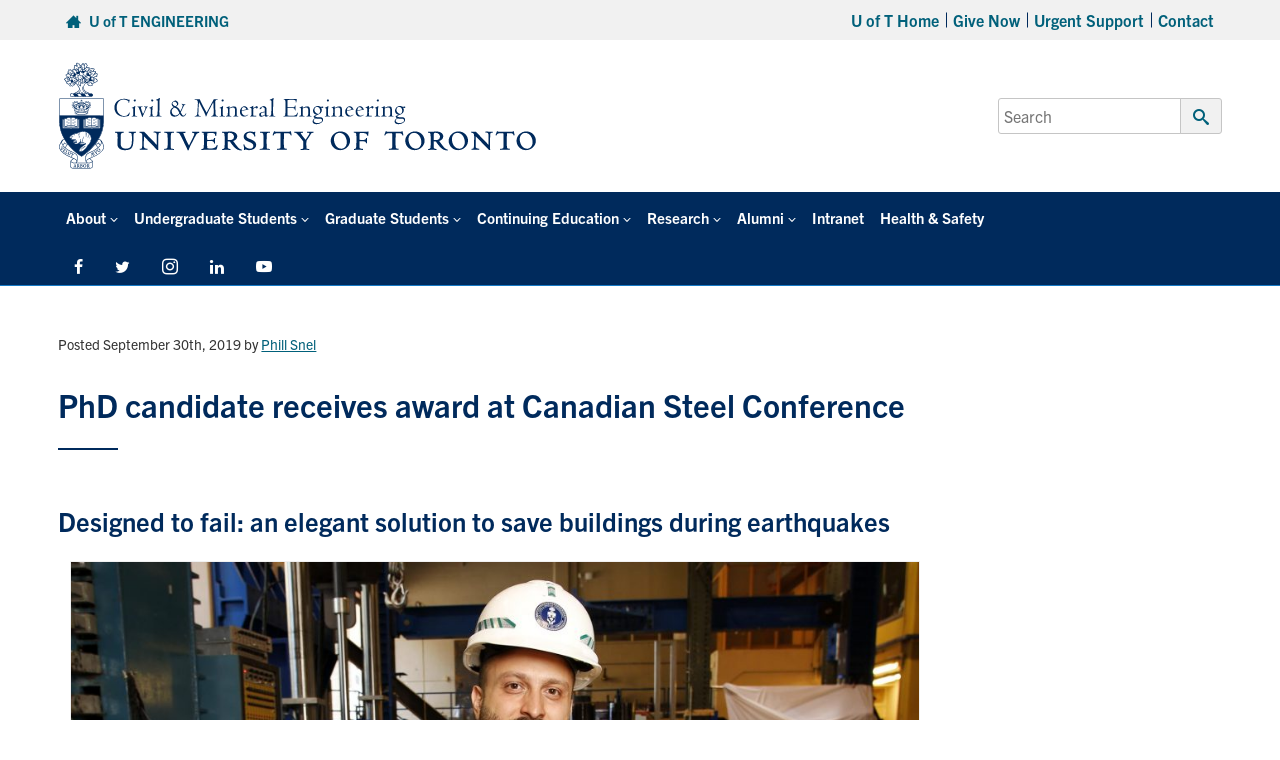

--- FILE ---
content_type: text/html; charset=UTF-8
request_url: https://civmin.utoronto.ca/phd-candidate-to-receive-award-october-1-at-montreal-ceremony/
body_size: 73472
content:
<!DOCTYPE html>
<html lang="en-US">

<head>

	<meta charset="UTF-8">
	<meta name="viewport" content="width=device-width, initial-scale=1">
	<link rel="profile" href="https://gmpg.org/xfn/11">
	<link rel="pingback" href="https://civmin.utoronto.ca/xmlrpc.php">

		<meta name="description" content="Designed to fail: an elegant solution to save buildings during earthquakes Pedram Mortazavi, a CivE PhD candidate in structural engineering under the supervision of Professors Constantin Christopoulos and Oh-Sung Kwon, ">
	<meta property="og:url" content="https://civmin.utoronto.ca/phd-candidate-to-receive-award-october-1-at-montreal-ceremony/"/>
	<meta property="og:site_name" content="Department of Civil &amp; Mineral Engineering" />
	<meta property="og:image" content="https://civmin.utoronto.ca/wp-content/uploads/2019/09/K8A1834A_Pedram1_m.jpg" />
	<meta property="og:description" content="Designed to fail: an elegant solution to save buildings during earthquakes Pedram Mortazavi, a CivE PhD candidate in structural engineering under the supervision of Professors Constantin Christopoulos and Oh-Sung Kwon, " />
	<meta property="og:title" content="PhD candidate receives award at Canadian Steel Conference" />
	<!-- Twitter -->
	<meta name="twitter:card" content="summary_large_image" />
	<meta name="twitter:domain" content="https://civmin.utoronto.ca" />
	<meta name="twitter:title" content="Department of Civil &amp; Mineral Engineering" />
	<meta name="twitter:description" content="Designed to fail: an elegant solution to save buildings during earthquakes Pedram Mortazavi, a CivE PhD candidate in structural engineering under the supervision of Professors Constantin Christopoulos and Oh-Sung Kwon, " />
								<link rel="icon" type="image/x-icon" sizes="16x16" href="https://civmin.utoronto.ca/wp-content/themes/fase-theme-2023-master/favicon.ico">
	
	<title>PhD candidate receives award at Canadian Steel Conference &#8211; Department of Civil &amp; Mineral Engineering</title>
<meta name='robots' content='max-image-preview:large' />
<link rel='dns-prefetch' href='//fonts.googleapis.com' />
<link rel='dns-prefetch' href='//use.typekit.net' />
<link rel="alternate" title="oEmbed (JSON)" type="application/json+oembed" href="https://civmin.utoronto.ca/wp-json/oembed/1.0/embed?url=https%3A%2F%2Fcivmin.utoronto.ca%2Fphd-candidate-to-receive-award-october-1-at-montreal-ceremony%2F" />
<link rel="alternate" title="oEmbed (XML)" type="text/xml+oembed" href="https://civmin.utoronto.ca/wp-json/oembed/1.0/embed?url=https%3A%2F%2Fcivmin.utoronto.ca%2Fphd-candidate-to-receive-award-october-1-at-montreal-ceremony%2F&#038;format=xml" />
		<!-- This site uses the Google Analytics by MonsterInsights plugin v9.11.1 - Using Analytics tracking - https://www.monsterinsights.com/ -->
							<script src="//www.googletagmanager.com/gtag/js?id=G-2E9NND0N6Y"  data-cfasync="false" data-wpfc-render="false" type="text/javascript" async></script>
			<script data-cfasync="false" data-wpfc-render="false" type="text/javascript">
				var mi_version = '9.11.1';
				var mi_track_user = true;
				var mi_no_track_reason = '';
								var MonsterInsightsDefaultLocations = {"page_location":"https:\/\/civmin.utoronto.ca\/phd-candidate-to-receive-award-october-1-at-montreal-ceremony\/"};
								if ( typeof MonsterInsightsPrivacyGuardFilter === 'function' ) {
					var MonsterInsightsLocations = (typeof MonsterInsightsExcludeQuery === 'object') ? MonsterInsightsPrivacyGuardFilter( MonsterInsightsExcludeQuery ) : MonsterInsightsPrivacyGuardFilter( MonsterInsightsDefaultLocations );
				} else {
					var MonsterInsightsLocations = (typeof MonsterInsightsExcludeQuery === 'object') ? MonsterInsightsExcludeQuery : MonsterInsightsDefaultLocations;
				}

								var disableStrs = [
										'ga-disable-G-2E9NND0N6Y',
									];

				/* Function to detect opted out users */
				function __gtagTrackerIsOptedOut() {
					for (var index = 0; index < disableStrs.length; index++) {
						if (document.cookie.indexOf(disableStrs[index] + '=true') > -1) {
							return true;
						}
					}

					return false;
				}

				/* Disable tracking if the opt-out cookie exists. */
				if (__gtagTrackerIsOptedOut()) {
					for (var index = 0; index < disableStrs.length; index++) {
						window[disableStrs[index]] = true;
					}
				}

				/* Opt-out function */
				function __gtagTrackerOptout() {
					for (var index = 0; index < disableStrs.length; index++) {
						document.cookie = disableStrs[index] + '=true; expires=Thu, 31 Dec 2099 23:59:59 UTC; path=/';
						window[disableStrs[index]] = true;
					}
				}

				if ('undefined' === typeof gaOptout) {
					function gaOptout() {
						__gtagTrackerOptout();
					}
				}
								window.dataLayer = window.dataLayer || [];

				window.MonsterInsightsDualTracker = {
					helpers: {},
					trackers: {},
				};
				if (mi_track_user) {
					function __gtagDataLayer() {
						dataLayer.push(arguments);
					}

					function __gtagTracker(type, name, parameters) {
						if (!parameters) {
							parameters = {};
						}

						if (parameters.send_to) {
							__gtagDataLayer.apply(null, arguments);
							return;
						}

						if (type === 'event') {
														parameters.send_to = monsterinsights_frontend.v4_id;
							var hookName = name;
							if (typeof parameters['event_category'] !== 'undefined') {
								hookName = parameters['event_category'] + ':' + name;
							}

							if (typeof MonsterInsightsDualTracker.trackers[hookName] !== 'undefined') {
								MonsterInsightsDualTracker.trackers[hookName](parameters);
							} else {
								__gtagDataLayer('event', name, parameters);
							}
							
						} else {
							__gtagDataLayer.apply(null, arguments);
						}
					}

					__gtagTracker('js', new Date());
					__gtagTracker('set', {
						'developer_id.dZGIzZG': true,
											});
					if ( MonsterInsightsLocations.page_location ) {
						__gtagTracker('set', MonsterInsightsLocations);
					}
										__gtagTracker('config', 'G-2E9NND0N6Y', {"forceSSL":"true"} );
										window.gtag = __gtagTracker;										(function () {
						/* https://developers.google.com/analytics/devguides/collection/analyticsjs/ */
						/* ga and __gaTracker compatibility shim. */
						var noopfn = function () {
							return null;
						};
						var newtracker = function () {
							return new Tracker();
						};
						var Tracker = function () {
							return null;
						};
						var p = Tracker.prototype;
						p.get = noopfn;
						p.set = noopfn;
						p.send = function () {
							var args = Array.prototype.slice.call(arguments);
							args.unshift('send');
							__gaTracker.apply(null, args);
						};
						var __gaTracker = function () {
							var len = arguments.length;
							if (len === 0) {
								return;
							}
							var f = arguments[len - 1];
							if (typeof f !== 'object' || f === null || typeof f.hitCallback !== 'function') {
								if ('send' === arguments[0]) {
									var hitConverted, hitObject = false, action;
									if ('event' === arguments[1]) {
										if ('undefined' !== typeof arguments[3]) {
											hitObject = {
												'eventAction': arguments[3],
												'eventCategory': arguments[2],
												'eventLabel': arguments[4],
												'value': arguments[5] ? arguments[5] : 1,
											}
										}
									}
									if ('pageview' === arguments[1]) {
										if ('undefined' !== typeof arguments[2]) {
											hitObject = {
												'eventAction': 'page_view',
												'page_path': arguments[2],
											}
										}
									}
									if (typeof arguments[2] === 'object') {
										hitObject = arguments[2];
									}
									if (typeof arguments[5] === 'object') {
										Object.assign(hitObject, arguments[5]);
									}
									if ('undefined' !== typeof arguments[1].hitType) {
										hitObject = arguments[1];
										if ('pageview' === hitObject.hitType) {
											hitObject.eventAction = 'page_view';
										}
									}
									if (hitObject) {
										action = 'timing' === arguments[1].hitType ? 'timing_complete' : hitObject.eventAction;
										hitConverted = mapArgs(hitObject);
										__gtagTracker('event', action, hitConverted);
									}
								}
								return;
							}

							function mapArgs(args) {
								var arg, hit = {};
								var gaMap = {
									'eventCategory': 'event_category',
									'eventAction': 'event_action',
									'eventLabel': 'event_label',
									'eventValue': 'event_value',
									'nonInteraction': 'non_interaction',
									'timingCategory': 'event_category',
									'timingVar': 'name',
									'timingValue': 'value',
									'timingLabel': 'event_label',
									'page': 'page_path',
									'location': 'page_location',
									'title': 'page_title',
									'referrer' : 'page_referrer',
								};
								for (arg in args) {
																		if (!(!args.hasOwnProperty(arg) || !gaMap.hasOwnProperty(arg))) {
										hit[gaMap[arg]] = args[arg];
									} else {
										hit[arg] = args[arg];
									}
								}
								return hit;
							}

							try {
								f.hitCallback();
							} catch (ex) {
							}
						};
						__gaTracker.create = newtracker;
						__gaTracker.getByName = newtracker;
						__gaTracker.getAll = function () {
							return [];
						};
						__gaTracker.remove = noopfn;
						__gaTracker.loaded = true;
						window['__gaTracker'] = __gaTracker;
					})();
									} else {
										console.log("");
					(function () {
						function __gtagTracker() {
							return null;
						}

						window['__gtagTracker'] = __gtagTracker;
						window['gtag'] = __gtagTracker;
					})();
									}
			</script>
							<!-- / Google Analytics by MonsterInsights -->
		<style id='wp-img-auto-sizes-contain-inline-css' type='text/css'>
img:is([sizes=auto i],[sizes^="auto," i]){contain-intrinsic-size:3000px 1500px}
/*# sourceURL=wp-img-auto-sizes-contain-inline-css */
</style>
<style id='wp-emoji-styles-inline-css' type='text/css'>

	img.wp-smiley, img.emoji {
		display: inline !important;
		border: none !important;
		box-shadow: none !important;
		height: 1em !important;
		width: 1em !important;
		margin: 0 0.07em !important;
		vertical-align: -0.1em !important;
		background: none !important;
		padding: 0 !important;
	}
/*# sourceURL=wp-emoji-styles-inline-css */
</style>
<link rel='stylesheet' id='awsm-team-css-css' href='https://civmin.utoronto.ca/wp-content/plugins/awsm-team-pro/css/team.min.css?ver=1.10.2' type='text/css' media='all' />
<link rel='stylesheet' id='main-css' href='https://civmin.utoronto.ca/wp-content/themes/fase-theme-2023-master/dist/css/index.min.css?ver=1.0.3' type='text/css' media='all' />
<link rel='stylesheet' id='general-css' href='https://civmin.utoronto.ca/wp-content/themes/fase-theme-2023-master/dist/css/general.min.css?ver=1.0.3' type='text/css' media='all' />
<link rel='stylesheet' id='fontawesome-css' href='https://civmin.utoronto.ca/wp-content/themes/fase-theme-2023-master/dist/css/fontawesome.min.css?ver=1.0.3' type='text/css' media='none' onload='if(media!="all")media="all"' />
<link rel='stylesheet' id='fonts-css' href='https://fonts.googleapis.com/css?family=Open+Sans%3A400%2C600%2C700&#038;ver=1.1' type='text/css' media='all' />
<link rel='stylesheet' id='typekit-css' href='https://use.typekit.net/egq6ygb.css?ver=1.0' type='text/css' media='all' />
<link rel='stylesheet' id='tablepress-default-css' href='https://civmin.utoronto.ca/wp-content/tablepress-combined.min.css?ver=143' type='text/css' media='all' />
<link rel='stylesheet' id='pp-animate-css' href='https://civmin.utoronto.ca/wp-content/plugins/bbpowerpack/assets/css/animate.min.css?ver=3.5.1' type='text/css' media='all' />
<script type="text/javascript" id="jquery-core-js-extra">
/* <![CDATA[ */
var SDT_DATA = {"ajaxurl":"https://civmin.utoronto.ca/wp-admin/admin-ajax.php","siteUrl":"https://civmin.utoronto.ca/","pluginsUrl":"https://civmin.utoronto.ca/wp-content/plugins","isAdmin":""};
//# sourceURL=jquery-core-js-extra
/* ]]> */
</script>
<script type="text/javascript" src="https://civmin.utoronto.ca/wp-includes/js/jquery/jquery.min.js?ver=3.7.1" id="jquery-core-js"></script>
<script type="text/javascript" defer='defer' src="https://civmin.utoronto.ca/wp-includes/js/jquery/jquery-migrate.min.js?ver=3.4.1" id="jquery-migrate-js"></script>
<script type="text/javascript" src="https://civmin.utoronto.ca/wp-content/plugins/google-analytics-premium/assets/js/frontend-gtag.min.js?ver=9.11.1" id="monsterinsights-frontend-script-js" async="async" data-wp-strategy="async"></script>
<script data-cfasync="false" data-wpfc-render="false" type="text/javascript" id='monsterinsights-frontend-script-js-extra'>/* <![CDATA[ */
var monsterinsights_frontend = {"js_events_tracking":"true","download_extensions":"doc,pdf,ppt,zip,xls,docx,pptx,xlsx","inbound_paths":"[]","home_url":"https:\/\/civmin.utoronto.ca","hash_tracking":"false","v4_id":"G-2E9NND0N6Y"};/* ]]> */
</script>
<script type="text/javascript" src="https://civmin.utoronto.ca/wp-content/themes/fase-theme-2023-master/assets/js/vendor/lazysizes.min.js?ver=1.0.0" id="lazysizes-js"></script>
<script type="text/javascript" src="https://civmin.utoronto.ca/wp-content/themes/fase-theme-2023-master/assets/js/vendor/focus-visible-main/focus-visible.js?ver=1.0.0" id="focus-visible-js"></script>
<script type="text/javascript" src="https://civmin.utoronto.ca/wp-content/themes/fase-theme-2023-master/dist/js/bundled/browser-detect-combined.min.js?ver=1.0.0" id="browser-detect-js"></script>
<link rel="https://api.w.org/" href="https://civmin.utoronto.ca/wp-json/" /><link rel="alternate" title="JSON" type="application/json" href="https://civmin.utoronto.ca/wp-json/wp/v2/posts/19642" /><link rel="EditURI" type="application/rsd+xml" title="RSD" href="https://civmin.utoronto.ca/xmlrpc.php?rsd" />
<meta name="generator" content="WordPress 6.9" />
<link rel="canonical" href="https://civmin.utoronto.ca/phd-candidate-to-receive-award-october-1-at-montreal-ceremony/" />
<link rel='shortlink' href='https://civmin.utoronto.ca/?p=19642' />
		<script>
			var bb_powerpack = {
				version: '2.40.10',
				getAjaxUrl: function() { return atob( 'aHR0cHM6Ly9jaXZtaW4udXRvcm9udG8uY2Evd3AtYWRtaW4vYWRtaW4tYWpheC5waHA=' ); },
				callback: function() {},
				mapMarkerData: {},
				post_id: '19642',
				search_term: '',
				current_page: 'https://civmin.utoronto.ca/phd-candidate-to-receive-award-october-1-at-montreal-ceremony/',
				conditionals: {
					is_front_page: false,
					is_home: false,
					is_archive: false,
					current_post_type: '',
					is_tax: false,
										is_author: false,
					current_author: false,
					is_search: false,
									}
			};
		</script>
		<meta name="tec-api-version" content="v1"><meta name="tec-api-origin" content="https://civmin.utoronto.ca"><link rel="alternate" href="https://civmin.utoronto.ca/wp-json/tribe/events/v1/" /><link rel="icon" href="https://civmin.utoronto.ca/wp-content/uploads/2014/06/cropped-Title-Screen-Twitter-Logo-2-32x32.png" sizes="32x32" />
<link rel="icon" href="https://civmin.utoronto.ca/wp-content/uploads/2014/06/cropped-Title-Screen-Twitter-Logo-2-192x192.png" sizes="192x192" />
<link rel="apple-touch-icon" href="https://civmin.utoronto.ca/wp-content/uploads/2014/06/cropped-Title-Screen-Twitter-Logo-2-180x180.png" />
<meta name="msapplication-TileImage" content="https://civmin.utoronto.ca/wp-content/uploads/2014/06/cropped-Title-Screen-Twitter-Logo-2-270x270.png" />
		<style type="text/css" id="wp-custom-css">
			.main-nav-bar .primary-nav > li a {
    font-size: 0.95rem;
}

.ai1ec-day {
	line-height:0.5;
}

img, figure {
	max-width: 100%;
}

.page-template-default.fl-builder .entry-content>.fl-builder-content>.fl-row.fl-row-fixed-width .fl-row-fixed-width, .page-template-default.fl-builder .entry-content>.fl-builder-content>.fl-row.fl-row-fixed-width .fl-row-full-width, .page-template-default.fl-builder .entry-content>.fl-builder-content>.fl-row.fl-row-full-width .fl-row-fixed-width, .page-template-default.fl-builder .entry-content>.fl-builder-content>.fl-row.fl-row-full-width .fl-row-full-width {
    margin-left: 0rem !important;		</style>
		</head>


<body class="wp-singular post-template-default single single-post postid-19642 single-format-standard wp-theme-fase-theme-2023-master fl-builder-2-10-0-5 fl-theme-1 fl-no-js tribe-no-js">
	<div id="page" class="site">
		<header>
	<a href="#content" class="screen-reader-text skip-link">Skip to content</a>
	<div class="top-bar grey-bar">
		<div class="d-md-flex align-items-center content-wrap flex-row justify-content-between">
			<div class="top-bar-left p-2">
				<span class="top-bar-left-1">
					<a href="https://www.engineering.utoronto.ca">
						<span class="icon-home" aria-hidden="true" tabindex="-1"></span>
						<span class="link">U of T ENGINEERING</span>
					</a>
				</span>
							</div>
			<div class="top-bar-right p-2">
			<div class="menu-top-menu-container"><ul id="secondaryNav" class="top-nav"><li itemscope="itemscope" itemtype="https://www.schema.org/SiteNavigationElement" id="menu-item-32446" class="menu-item menu-item-type-custom menu-item-object-custom menu-item-32446 nav-item level-0"><a href="https://www.utoronto.ca/" class="nav-link" id="menu-item-link-32446">U of T Home</a></li>
<li itemscope="itemscope" itemtype="https://www.schema.org/SiteNavigationElement" id="menu-item-32447" class="menu-item menu-item-type-custom menu-item-object-custom menu-item-32447 nav-item level-0"><a href="https://alumni.engineering.utoronto.ca/giving/" class="nav-link" id="menu-item-link-32447">Give Now</a></li>
<li itemscope="itemscope" itemtype="https://www.schema.org/SiteNavigationElement" id="menu-item-32448" class="menu-item menu-item-type-custom menu-item-object-custom menu-item-32448 nav-item level-0"><a href="https://www.engineering.utoronto.ca/mental-health-wellness/talk-to-someone-right-now/" class="nav-link" id="menu-item-link-32448">Urgent Support</a></li>
<li itemscope="itemscope" itemtype="https://www.schema.org/SiteNavigationElement" id="menu-item-32449" class="menu-item menu-item-type-custom menu-item-object-custom menu-item-32449 nav-item level-0"><a href="https://civmin.utoronto.ca/home/about-us/contact-us/" class="nav-link" id="menu-item-link-32449">Contact</a></li>
</ul></div>			</div>
		</div>
	</div>
	<div class="middle-bar -with-title">
		<div class="d-flex align-items-center content-wrap justify-content-between flex-wrap">
			<div class="main-logo">
				<a href="https://civmin.utoronto.ca" aria-hidden="true" tabIndex="-1"><img src="https://civmin.utoronto.ca/wp-content/uploads/2023/02/CivMin_Signature_655.svg" alt="Department of Civil &amp; Mineral Engineering Home Page" height="126" width="618" /></a>
			</div>
			<div class="main-search">
				<form role="search" aria-label="Primary search form" method="get" class="search-form" action="https://find.utoronto.ca/search">
	<label for="headerSearch">
		<span class="screen-reader-text">Search for:</span>
		<input id="headerSearch" type="search" class="search-field" placeholder="Search" value="" name="q" />
	</label>
	<button type="submit" class="header-search-submit">
		<span class="icon-search" aria-hidden="true" ></span>
		<span class="screen-reader-text">Submit Search</span>
	</button>
			<input type="hidden" name="output" value="xml_no_dtd">
		<input type="hidden" name="ie" value="UTF-8">
		<input type="hidden" name="oe" value="UTF-8">
		<input type="hidden" name="site" value="Engineering">
		<input type="hidden" name="client" value="engineering">
		<input type="hidden" name="proxystylesheet" value="engineering">
		</form>
			</div>
			<div class="desktop-hidden nav-bar-toggle">
				<button class="main-nav-toggle" aria-controls="mainNavBar" type="button" aria-expanded="false" aria-hidden="true" tabindex="-1">
					<span class="transformicon"></span>
					<span class="screen-reader-text">Main Menu</span>
				</button>
			</div>
		</div>
	</div>
	<div class="title-bar grey-bar large-hidden">
		<div class="content-wrap">
			<p><a href="https://civmin.utoronto.ca">Department of Civil &amp; Mineral Engineering</a></p>
		</div>
	</div>
	<div class="main-nav-bar" id="mainNavBar">
		<div class="content-wrap">
			<div class="main-nav">
			<nav class="menu-main-v2-container" aria-label="Primary navigation"><ul id="primaryNav" class="primary-nav"><li itemscope="itemscope" itemtype="https://www.schema.org/SiteNavigationElement" id="menu-item-20345" class="menu-item menu-item-type-post_type menu-item-object-page menu-item-has-children dropdown menu-item-20345 nav-item level-0"><a href="https://civmin.utoronto.ca/home/about-us/" data-url="https://civmin.utoronto.ca/home/about-us/" data-toggle="dropdown" role="button" class="dropdown-toggle nav-link" id="menu-item-dropdown-20345">About</a>
<ul class="sub-menu" aria-labelledby="menu-item-dropdown-20345" role="menu" aria-label="Sub menu navigation list" >
	<li itemscope="itemscope" itemtype="https://www.schema.org/SiteNavigationElement" id="menu-item-35433" class="menu-item menu-item-type-post_type menu-item-object-page menu-item-has-children dropdown menu-item-35433 nav-item level-1"><a href="https://civmin.utoronto.ca/home/about-us/about-civmin/" class="dropdown-item" id="menu-item-link-35433">About CivMin</a>
	<ul class="sub-menu" aria-labelledby="menu-item-link-35433" role="menu" aria-label="Sub menu navigation list" >
		<li itemscope="itemscope" itemtype="https://www.schema.org/SiteNavigationElement" id="menu-item-37017" class="menu-item menu-item-type-post_type menu-item-object-page menu-item-37017 nav-item level-2"><a href="https://civmin.utoronto.ca/self-study/" class="dropdown-item" id="menu-item-link-37017">Self-Study</a></li>
		<li itemscope="itemscope" itemtype="https://www.schema.org/SiteNavigationElement" id="menu-item-35434" class="menu-item menu-item-type-post_type menu-item-object-page menu-item-35434 nav-item level-2"><a href="https://civmin.utoronto.ca/home/about-us/about-civmin/history/" class="dropdown-item" id="menu-item-link-35434">Department History</a></li>
		<li itemscope="itemscope" itemtype="https://www.schema.org/SiteNavigationElement" id="menu-item-36843" class="menu-item menu-item-type-post_type menu-item-object-page menu-item-36843 nav-item level-2"><a href="https://civmin.utoronto.ca/home/about-us/camp/" class="dropdown-item" id="menu-item-link-36843">Camp</a></li>
		<li itemscope="itemscope" itemtype="https://www.schema.org/SiteNavigationElement" id="menu-item-35435" class="menu-item menu-item-type-post_type menu-item-object-page menu-item-35435 nav-item level-2"><a href="https://civmin.utoronto.ca/home/about-us/about-civmin/skygarden/" class="dropdown-item" id="menu-item-link-35435">SkyGarden</a></li>
		<li itemscope="itemscope" itemtype="https://www.schema.org/SiteNavigationElement" id="menu-item-28137" class="menu-item menu-item-type-post_type menu-item-object-page menu-item-28137 nav-item level-2"><a href="https://civmin.utoronto.ca/home/partner-with-us/industry-advisory-board/" class="dropdown-item" id="menu-item-link-28137">Industry Advisory Board (CivE)</a></li>
		<li itemscope="itemscope" itemtype="https://www.schema.org/SiteNavigationElement" id="menu-item-34374" class="menu-item menu-item-type-post_type menu-item-object-page menu-item-34374 nav-item level-2"><a href="https://civmin.utoronto.ca/home/partner-with-us/lmep-advisory-board/" class="dropdown-item" id="menu-item-link-34374">Lassonde Mineral Engineering Program Advisory Board</a></li>
	</ul>
</li>
	<li itemscope="itemscope" itemtype="https://www.schema.org/SiteNavigationElement" id="menu-item-20347" class="menu-item menu-item-type-post_type menu-item-object-page menu-item-20347 nav-item level-1"><a href="https://civmin.utoronto.ca/home/about-us/about-civmin/department-leadership/" class="dropdown-item" id="menu-item-link-20347">Department Leadership</a></li>
	<li itemscope="itemscope" itemtype="https://www.schema.org/SiteNavigationElement" id="menu-item-20349" class="menu-item menu-item-type-post_type menu-item-object-page menu-item-has-children dropdown menu-item-20349 nav-item level-1"><a href="https://civmin.utoronto.ca/home/about-us/news/" class="dropdown-item" id="menu-item-link-20349">News</a>
	<ul class="sub-menu" aria-labelledby="menu-item-link-20349" role="menu" aria-label="Sub menu navigation list" >
		<li itemscope="itemscope" itemtype="https://www.schema.org/SiteNavigationElement" id="menu-item-27165" class="menu-item menu-item-type-post_type menu-item-object-page menu-item-27165 nav-item level-2"><a href="https://civmin.utoronto.ca/home/about-us/past-newsletters/" class="dropdown-item" id="menu-item-link-27165">Past Newsletters</a></li>
		<li itemscope="itemscope" itemtype="https://www.schema.org/SiteNavigationElement" id="menu-item-20350" class="menu-item menu-item-type-post_type menu-item-object-page menu-item-20350 nav-item level-2"><a href="https://civmin.utoronto.ca/home/about-us/calendar/lectures/" class="dropdown-item" id="menu-item-link-20350">Distinguished Lectures</a></li>
	</ul>
</li>
	<li itemscope="itemscope" itemtype="https://www.schema.org/SiteNavigationElement" id="menu-item-20348" class="menu-item menu-item-type-post_type menu-item-object-page menu-item-20348 nav-item level-1"><a href="https://civmin.utoronto.ca/home/about-us/opportunities/" class="dropdown-item" id="menu-item-link-20348">Job Opportunities</a></li>
	<li itemscope="itemscope" itemtype="https://www.schema.org/SiteNavigationElement" id="menu-item-20362" class="menu-item menu-item-type-post_type menu-item-object-page menu-item-20362 nav-item level-1"><a href="https://civmin.utoronto.ca/home/partner-with-us/hire-an-engineering-student-or-graduate/" class="dropdown-item" id="menu-item-link-20362">Hire An Engineering Student Or Graduate</a></li>
	<li itemscope="itemscope" itemtype="https://www.schema.org/SiteNavigationElement" id="menu-item-29022" class="menu-item menu-item-type-post_type menu-item-object-page menu-item-29022 nav-item level-1"><a href="https://civmin.utoronto.ca/home/about-us/equity-diversity-and-inclusion/" class="dropdown-item" id="menu-item-link-29022">Equity, Diversity and Inclusion</a></li>
	<li itemscope="itemscope" itemtype="https://www.schema.org/SiteNavigationElement" id="menu-item-20370" class="menu-item menu-item-type-post_type menu-item-object-page menu-item-20370 nav-item level-1"><a href="https://civmin.utoronto.ca/home/about-us/directory/" class="dropdown-item" id="menu-item-link-20370">Directory</a></li>
	<li itemscope="itemscope" itemtype="https://www.schema.org/SiteNavigationElement" id="menu-item-20351" class="menu-item menu-item-type-post_type menu-item-object-page menu-item-20351 nav-item level-1"><a href="https://civmin.utoronto.ca/home/about-us/contact-us/" class="dropdown-item" id="menu-item-link-20351">Contact Us</a></li>
</ul>
</li>
<li itemscope="itemscope" itemtype="https://www.schema.org/SiteNavigationElement" id="menu-item-40101" class="menu-item menu-item-type-custom menu-item-object-custom menu-item-has-children dropdown menu-item-40101 nav-item level-0"><a href="#" data-url="#" data-toggle="dropdown" role="button" class="dropdown-toggle nav-link" id="menu-item-dropdown-40101">Undergraduate Students</a>
<ul class="sub-menu" aria-labelledby="menu-item-dropdown-40101" role="menu" aria-label="Sub menu navigation list" >
	<li itemscope="itemscope" itemtype="https://www.schema.org/SiteNavigationElement" id="menu-item-20353" class="menu-item menu-item-type-post_type menu-item-object-page menu-item-20353 nav-item level-1"><a href="https://civmin.utoronto.ca/home/programs/undergraduate-programs/" class="dropdown-item" id="menu-item-link-20353">Undergraduate Programs &#038; Admission</a></li>
	<li itemscope="itemscope" itemtype="https://www.schema.org/SiteNavigationElement" id="menu-item-40094" class="menu-item menu-item-type-custom menu-item-object-custom menu-item-40094 nav-item level-1"><a href="https://engineering.calendar.utoronto.ca/search-courses" class="dropdown-item" id="menu-item-link-40094">Undergraduate Courses</a></li>
	<li itemscope="itemscope" itemtype="https://www.schema.org/SiteNavigationElement" id="menu-item-20355" class="menu-item menu-item-type-post_type menu-item-object-page menu-item-20355 nav-item level-1"><a href="https://civmin.utoronto.ca/home/programs/office-of-student-services/" class="dropdown-item" id="menu-item-link-20355">Office of Student Services</a></li>
	<li itemscope="itemscope" itemtype="https://www.schema.org/SiteNavigationElement" id="menu-item-40114" class="menu-item menu-item-type-custom menu-item-object-custom menu-item-40114 nav-item level-1"><a href="https://q.utoronto.ca/courses/89657" class="dropdown-item" id="menu-item-link-40114">Info Hub (Current Students)</a></li>
</ul>
</li>
<li itemscope="itemscope" itemtype="https://www.schema.org/SiteNavigationElement" id="menu-item-40102" class="menu-item menu-item-type-custom menu-item-object-custom menu-item-has-children dropdown menu-item-40102 nav-item level-0"><a href="#" data-url="#" data-toggle="dropdown" role="button" class="dropdown-toggle nav-link" id="menu-item-dropdown-40102">Graduate Students</a>
<ul class="sub-menu" aria-labelledby="menu-item-dropdown-40102" role="menu" aria-label="Sub menu navigation list" >
	<li itemscope="itemscope" itemtype="https://www.schema.org/SiteNavigationElement" id="menu-item-37297" class="menu-item menu-item-type-post_type menu-item-object-page menu-item-37297 nav-item level-1"><a href="https://civmin.utoronto.ca/home/programs/graduate-programs/professional-programs/" class="dropdown-item" id="menu-item-link-37297">Professional Degree Programs</a></li>
	<li itemscope="itemscope" itemtype="https://www.schema.org/SiteNavigationElement" id="menu-item-37296" class="menu-item menu-item-type-post_type menu-item-object-page menu-item-37296 nav-item level-1"><a href="https://civmin.utoronto.ca/home/programs/graduate-programs/research-programs/" class="dropdown-item" id="menu-item-link-37296">Research Degree Programs</a></li>
	<li itemscope="itemscope" itemtype="https://www.schema.org/SiteNavigationElement" id="menu-item-20445" class="menu-item menu-item-type-post_type menu-item-object-page menu-item-20445 nav-item level-1"><a href="https://civmin.utoronto.ca/home/admissions/graduate-admissions/" class="dropdown-item" id="menu-item-link-20445">Graduate Admissions</a></li>
	<li itemscope="itemscope" itemtype="https://www.schema.org/SiteNavigationElement" id="menu-item-28204" class="menu-item menu-item-type-post_type menu-item-object-page menu-item-28204 nav-item level-1"><a href="https://civmin.utoronto.ca/home/programs/graduate-programs/graduate-fees-scholarships-and-funding/" class="dropdown-item" id="menu-item-link-28204">Graduate Fees, Financial Support &#038; Awards</a></li>
	<li itemscope="itemscope" itemtype="https://www.schema.org/SiteNavigationElement" id="menu-item-40107" class="menu-item menu-item-type-post_type menu-item-object-page menu-item-40107 nav-item level-1"><a href="https://civmin.utoronto.ca/home/programs/courses/graduate-courses/" class="dropdown-item" id="menu-item-link-40107">Graduate Courses</a></li>
	<li itemscope="itemscope" itemtype="https://www.schema.org/SiteNavigationElement" id="menu-item-43401" class="menu-item menu-item-type-post_type menu-item-object-page menu-item-43401 nav-item level-1"><a href="https://civmin.utoronto.ca/master-of-engineering-projects/" class="dropdown-item" id="menu-item-link-43401">Master of Engineering Projects</a></li>
	<li itemscope="itemscope" itemtype="https://www.schema.org/SiteNavigationElement" id="menu-item-40115" class="menu-item menu-item-type-custom menu-item-object-custom menu-item-40115 nav-item level-1"><a href="https://q.utoronto.ca/courses/97618" class="dropdown-item" id="menu-item-link-40115">Current Professional Stream Students</a></li>
	<li itemscope="itemscope" itemtype="https://www.schema.org/SiteNavigationElement" id="menu-item-44088" class="menu-item menu-item-type-custom menu-item-object-custom menu-item-44088 nav-item level-1"><a href="https://utoronto.sharepoint.com/sites/fase-CivMinRecords" class="dropdown-item" id="menu-item-link-44088">Current Research Stream Students</a></li>
</ul>
</li>
<li itemscope="itemscope" itemtype="https://www.schema.org/SiteNavigationElement" id="menu-item-41319" class="menu-item menu-item-type-custom menu-item-object-custom menu-item-has-children dropdown menu-item-41319 nav-item level-0"><a href="#" data-url="#" data-toggle="dropdown" role="button" class="dropdown-toggle nav-link" id="menu-item-dropdown-41319">Continuing Education</a>
<ul class="sub-menu" aria-labelledby="menu-item-dropdown-41319" role="menu" aria-label="Sub menu navigation list" >
	<li itemscope="itemscope" itemtype="https://www.schema.org/SiteNavigationElement" id="menu-item-41189" class="menu-item menu-item-type-custom menu-item-object-custom menu-item-41189 nav-item level-1"><a href="https://mimp.civmin.utoronto.ca/" class="dropdown-item" id="menu-item-link-41189">Mining Industry Management Program (MIMP)</a></li>
	<li itemscope="itemscope" itemtype="https://www.schema.org/SiteNavigationElement" id="menu-item-44374" class="menu-item menu-item-type-post_type menu-item-object-page menu-item-44374 nav-item level-1"><a href="https://civmin.utoronto.ca/audit-courses-building-science/" class="dropdown-item" id="menu-item-link-44374">Audit Graduate Courses in Building Science</a></li>
	<li itemscope="itemscope" itemtype="https://www.schema.org/SiteNavigationElement" id="menu-item-41642" class="menu-item menu-item-type-post_type menu-item-object-page menu-item-41642 nav-item level-1"><a href="https://civmin.utoronto.ca/home/programs/graduate-programs/non-degree-studies-audits-and-visitors/" class="dropdown-item" id="menu-item-link-41642">Graduate Courses: Auditing, Non-degree Students, &#038; Visitors</a></li>
</ul>
</li>
<li itemscope="itemscope" itemtype="https://www.schema.org/SiteNavigationElement" id="menu-item-20360" class="menu-item menu-item-type-custom menu-item-object-custom menu-item-has-children dropdown menu-item-20360 nav-item level-0"><a href="https://civmin.utoronto.ca/home/our-research/research/" data-url="https://civmin.utoronto.ca/home/our-research/research/" data-toggle="dropdown" role="button" class="dropdown-toggle nav-link" id="menu-item-dropdown-20360">Research</a>
<ul class="sub-menu" aria-labelledby="menu-item-dropdown-20360" role="menu" aria-label="Sub menu navigation list" >
	<li itemscope="itemscope" itemtype="https://www.schema.org/SiteNavigationElement" id="menu-item-20359" class="menu-item menu-item-type-post_type menu-item-object-page menu-item-20359 nav-item level-1"><a href="https://civmin.utoronto.ca/home/our-research/research/" class="dropdown-item" id="menu-item-link-20359">Research Themes</a></li>
	<li itemscope="itemscope" itemtype="https://www.schema.org/SiteNavigationElement" id="menu-item-20357" class="menu-item menu-item-type-post_type menu-item-object-page menu-item-20357 nav-item level-1"><a href="https://civmin.utoronto.ca/home/our-research/institutes-centres/" class="dropdown-item" id="menu-item-link-20357">Institutes &#038; Centres</a></li>
	<li itemscope="itemscope" itemtype="https://www.schema.org/SiteNavigationElement" id="menu-item-28539" class="menu-item menu-item-type-custom menu-item-object-custom menu-item-28539 nav-item level-1"><a href="https://civmin.utoronto.ca/civmin-research-handbook/" class="dropdown-item" id="menu-item-link-28539">CivMin Research Handbook</a></li>
	<li itemscope="itemscope" itemtype="https://www.schema.org/SiteNavigationElement" id="menu-item-20358" class="menu-item menu-item-type-post_type menu-item-object-page menu-item-20358 nav-item level-1"><a href="https://civmin.utoronto.ca/home/our-research/facilities/" class="dropdown-item" id="menu-item-link-20358">Research Facilities</a></li>
	<li itemscope="itemscope" itemtype="https://www.schema.org/SiteNavigationElement" id="menu-item-20363" class="menu-item menu-item-type-post_type menu-item-object-page menu-item-20363 nav-item level-1"><a href="https://civmin.utoronto.ca/home/partner-with-us/research-partnerships/" class="dropdown-item" id="menu-item-link-20363">Research Partnerships</a></li>
</ul>
</li>
<li itemscope="itemscope" itemtype="https://www.schema.org/SiteNavigationElement" id="menu-item-36335" class="menu-item menu-item-type-custom menu-item-object-custom menu-item-has-children dropdown menu-item-36335 nav-item level-0"><a href="#" data-url="#" data-toggle="dropdown" role="button" class="dropdown-toggle nav-link" id="menu-item-dropdown-36335">Alumni</a>
<ul class="sub-menu" aria-labelledby="menu-item-dropdown-36335" role="menu" aria-label="Sub menu navigation list" >
	<li itemscope="itemscope" itemtype="https://www.schema.org/SiteNavigationElement" id="menu-item-20365" class="menu-item menu-item-type-post_type menu-item-object-page menu-item-20365 nav-item level-1"><a href="https://civmin.utoronto.ca/home/alumni/get-connected/" class="dropdown-item" id="menu-item-link-20365">Get Connected</a></li>
	<li itemscope="itemscope" itemtype="https://www.schema.org/SiteNavigationElement" id="menu-item-20366" class="menu-item menu-item-type-post_type menu-item-object-page menu-item-20366 nav-item level-1"><a href="https://civmin.utoronto.ca/home/alumni/foundations/" class="dropdown-item" id="menu-item-link-20366">foundations Magazine</a></li>
	<li itemscope="itemscope" itemtype="https://www.schema.org/SiteNavigationElement" id="menu-item-20367" class="menu-item menu-item-type-custom menu-item-object-custom menu-item-20367 nav-item level-1"><a href="https://secureca.imodules.com/s/731/form-blank/index.aspx?sid=731&#038;gid=1&#038;pgid=11544&#038;cid=19864" class="dropdown-item" id="menu-item-link-20367">Update Your Contact Information</a></li>
	<li itemscope="itemscope" itemtype="https://www.schema.org/SiteNavigationElement" id="menu-item-20369" class="menu-item menu-item-type-custom menu-item-object-custom menu-item-20369 nav-item level-1"><a href="https://www.camp1.ca/wordpress/" class="dropdown-item" id="menu-item-link-20369">Iron Ring</a></li>
</ul>
</li>
<li itemscope="itemscope" itemtype="https://www.schema.org/SiteNavigationElement" id="menu-item-28324" class="menu-item menu-item-type-custom menu-item-object-custom menu-item-28324 nav-item level-0"><a href="https://utoronto.sharepoint.com/sites/fase-CivMin/SitePages/Home.aspx?OR=Teams-HL&#038;CT=1643992347378&#038;sourceId=&#038;params=%22AppName%22:%22Teams-Desktop%22,%22AppVersion%22:%2228/22010300409%22" class="nav-link" id="menu-item-link-28324">Intranet</a></li>
<li itemscope="itemscope" itemtype="https://www.schema.org/SiteNavigationElement" id="menu-item-36192" class="menu-item menu-item-type-post_type menu-item-object-page menu-item-36192 nav-item level-0"><a href="https://civmin.utoronto.ca/health-and-safety/" class="nav-link" id="menu-item-link-36192">Health &#038; Safety</a></li>
</ul></nav>			</div>
						<div class="social-nav-wrapper">
			<div class="menu-social-container"><ul id="menu-social" class="social-nav"><li itemscope="itemscope" itemtype="https://www.schema.org/SiteNavigationElement" id="menu-item-14159" class="menu-item menu-item-type-custom menu-item-object-custom menu-item-14159 nav-item"><a href="https://www.facebook.com/civminutoronto/" class="nav-link"><span class="soc-icon-facebook"></span><span class="screen-reader-text">Facebook</span></span></a></li>
<li itemscope="itemscope" itemtype="https://www.schema.org/SiteNavigationElement" id="menu-item-14160" class="menu-item menu-item-type-custom menu-item-object-custom menu-item-14160 nav-item"><a href="https://twitter.com/civmin?lang=en" class="nav-link"><span class="soc-icon-twitter"></span><span class="screen-reader-text">Twitter/X</span></span></a></li>
<li itemscope="itemscope" itemtype="https://www.schema.org/SiteNavigationElement" id="menu-item-14161" class="menu-item menu-item-type-custom menu-item-object-custom menu-item-14161 nav-item"><a href="https://www.instagram.com/civmin/" class="nav-link"><span class="soc-icon-instagram"></span><span class="screen-reader-text">Instagram</span></span></a></li>
<li itemscope="itemscope" itemtype="https://www.schema.org/SiteNavigationElement" id="menu-item-22663" class="menu-item menu-item-type-custom menu-item-object-custom menu-item-22663 nav-item"><a href="https://www.linkedin.com/school/civmin/" class="nav-link"><span class="soc-icon-linkedin"></span><span class="screen-reader-text">LinkedIn</span></span></a></li>
<li itemscope="itemscope" itemtype="https://www.schema.org/SiteNavigationElement" id="menu-item-24105" class="menu-item menu-item-type-custom menu-item-object-custom menu-item-24105 nav-item"><a href="https://www.youtube.com/user/civmin" class="nav-link"><span class="soc-icon-youtube"></span><span class="screen-reader-text">Youtube</span></span></a></li>
</ul></div>			</div>
						<div class="desktop-hidden main-nav-top-bar" tabindex="-1" aria-hidden="true"></div>
			<div class="desktop-hidden main-nav-search-bar" tabindex="-1" aria-hidden="true"></div>
		</div>
	</div>
</header>

<main class="primary content-area" id="content" tabindex="-1">
	<div class="site-main content-wrap">
				<div class="d-md-flex justify-content-md-between">
			<div class="large-col px-0 col-xs-12 col-md-9 pl-md-0">
				
<article id="post-19642" class="pt-2 pt-md-3 pt-lg-5 post-19642 post type-post status-publish format-standard has-post-thumbnail hentry category-building category-news category-people category-structural category-students tag-building tag-canadian-steel-conference tag-christopoulos tag-constantin-christopoulos tag-earthquake tag-g-j-jackson-fellowship-award tag-kwon tag-oh-sung-kwon tag-pedram-mortazavi tag-seismic tag-seismic-activity tag-steel tag-student-award">

	<div class="entry-meta">
		<span class="date">Posted September 30th, 2019</span> by <span class="author"><a href="https://civmin.utoronto.ca/author/phill-snelutoronto-ca/">Phill Snel</a></span>
	</div><!-- .entry-meta -->

	<section class="entry-header">
		<h1>PhD candidate receives award at Canadian Steel Conference</h1>
		<span class="title-underline" aria-hidden="true"></span>
	</section><!-- .entry-header -->

	<section class="entry-content">
		
<h2><strong>Designed to fail: an elegant solution to save buildings during earthquakes</strong></h2>
<figure id="attachment_19643" aria-describedby="caption-attachment-19643" style="width: 850px" class="wp-caption aligncenter"><img fetchpriority="high" decoding="async" src="https://civmin.utoronto.ca/wp-content/uploads/2019/09/K8A1834A_Pedram1_m-1024x808.jpg" alt="" width="850" height="671" /><figcaption id="caption-attachment-19643" class="wp-caption-text">Civ PhD Candidate Pedram Mortazavi, MASc, P.Eng, poses with a cast steel link in the Structures Lab at the University of Toronto&#8217;s Department of Civil &amp; Mineral Engineering in Toronto. His thesis is titled: Cast Steel Replaceable Link Elements in Steel Eccentric Braced Frame (EBF), and is designed to allow a specific piece of a building structure fail in an earthquake so as to allow the structure to remain intact. The sacrificial piece is designed to be standardized and replaceable afterwards.<br />PHOTO: Phill Snel, Department of Civil &amp; Mineral Engineering/ U of T</figcaption></figure>
<p><strong>Pedram Mortazavi</strong>, a CivE PhD candidate in structural engineering under the supervision of Professors <strong>Constantin Christopoulos </strong>and <strong>Oh-Sung Kwon</strong>, is championing work to mitigate earthquake damage to buildings with a focus on at-risk areas of the world. In recognition of his work in this area, Mortazavi will receive the G.J. Jackson Fellowship Award from the Canadian Institute of Steel Construction on Tuesday, October  1 at a ceremony in Montreal.</p>
<p>Earthquakes occur suddenly, and usually without warning. When they occur near populated areas, it typically leaves a trail of devastation in its wake, including lost lives and unsafe buildings. Every event results in renewed concerns about widespread damage to buildings and infrastructure in earthquake-prone zones, leading researchers to develop solutions that will help the structures in these communities be more resilient to the shocks of an earthquake.</p>
<p>Mortazavi&#8217;s thesis, <em>Experimental Validation and Performance Assessment of Cast-Steel Replaceable Links in Steel Eccentrically Braced Frames (EBFs)</em>, sounds complex, but is elegant in its simplicity. In essence, the solution to save buildings from catastrophic failure is to assign pre-determined pieces of the building’s structure that are designed to be sacrificed. Using steel castings for seismic applications, an area that has been pioneered for the past 15 years at the University of Toronto, allows for the sacrificial piece to encompass the optimal stiffness, strength and ductility properties to adequately protect the structure from the severe loading effects of earthquakes.</p>
<p>It might seem counter-intuitive to design for failure, but by designing a specific portion of a structure to absorb all the deformations of an earthquake, it allows for the building to remain structurally viable. And, according to the plan, the designated piece(s) can be replaced after they are damaged by an earthquake.</p>
<p>Mortazavi neatly sums up the project: “What we’re doing in the project is to develop an off-the-shelf product by using all the advantages offered by steel castings that will not only improve the performance of the structure in the event of an earthquake, or any extreme events, but would also ease the construction process significantly. Imagine instead of doing a detailed design and having to make a custom element, you can simply order it from a catalogue.”</p>
<figure id="attachment_19714" aria-describedby="caption-attachment-19714" style="width: 640px" class="wp-caption aligncenter"><img decoding="async" src="https://civmin.utoronto.ca/wp-content/uploads/2019/09/Illustrationsl_Page_1CROP-1024x704.jpg" alt="ILLUSTRATION: Cast steel links as energy dissipative elements in mid-rise steel eccentrically braced frames" width="640" height="440" /><figcaption id="caption-attachment-19714" class="wp-caption-text">ILLUSTRATION: Cast steel links as energy dissipative elements in mid-rise steel eccentrically braced frames</figcaption></figure>
<p>“The portion of the beam that is between the braces acts as a fuse. So when an earthquake happens, you have very large forces generated in the building and transferred to the ground through the building. If that happens properly, the building won&#8217;t collapse or deform too much past the point of being repairable. If, however, the structure deforms too much, it could sustain significant structural damage, and at this point, it may be easier to completely demolish the building,” he said.</p>
<p>Alumni Carlos de Oliveira (CivE MASc 2006) and Michael Gray (CivE 0T5, PhD 2012) figure prominently in the project too. “Based on their research as students, they founded Cast Connex, an industry-leading company in the area of cast steel. I’m working very closely with Dr. Gray, which is interesting, because he’s also a former recipient of the G.J. Jackson Fellowship (<a href="https://www.cisc-icca.ca/">CISC</a>) and the Donald Jameson Fellowship (<a href="https://csce.ca/en/">CSCE</a>), both awards I received this year,” said Mortazavi. Mortazavi is also working closely on his project with Justin Binder (CivE MASc 2015) who leads the new products development team at Cast Connex.</p>
<p>Asked if the product might soon be implementable, he says, “Within five years, or so, would be my guess. We should be able to wrap up the research program within two years. But structural engineering is a discipline where taking an idea from innovation to implementation can be a lengthy process so I’m rounding up.”</p>
<p>For now, though, the full-scale testing of the cast steel links continues at U of T. “When it comes to testing new ideas and new systems in the lab we have to test them realistically and with the most accurate methods. That’s where Professor Kwon’s unique expertise is incredibly valuable.”</p>
<p>Kwon echoes their mutual respect, “Pedram is one of the best students whom I supervised so far. He is very organized and has very solid technical background. In addition, he can work well with other students, industry partners, and technical staff which make his project run smooth. I am confident that he will be an excellent researcher and/or engineer with his strong technical and people skills.”</p>
<p>In California, after a major earthquake in 1971 it was mandated that more than 8,000 unreinforced masonry buildings with highest risk of collapse be retrofitted. In Canada, previously-built structures are &#8220;grandfathered&#8221;, and are not always required to follow the building code. Mortazavi believes that if Canada were to adopt a system similar to that in California, &#8220;it would definitely ensure that we have a more resilient community in the event of an earthquake.&#8221;</p>
<p>“My research advisor, Professor Christopoulos, also says ‘Ultimately what we’d like to do is have a city where an earthquake happens, and no one is worried about it,’ You can just sit tight, for a few seconds or a minute while the earthquake comes and goes, and then the building could be quickly re-occupied without any major disruption.”</p>
<p>Christopoulos further emphasized Mortazavi’s capacity for producing high impact work with his project: “ Pedram’s strong academic background, real industry experience and his close collaboration with leading innovators like Gray, Binder and deOliveira makes it a real possibility that what he is now developing may one day be protecting hundreds of buildings in North America and beyond. The experience he is gaining in this challenging process, from R and D all the way to tech transfer in this project, will give him a strong basis to continue innovating and impacting our field after graduation.”</p>
<p>&nbsp;</p>
<p>Julie Audet, Vice-Dean of Graduate Studies at U of T, had kind words in reflection of Mortazavi’s TA Teaching Excellence Award in 2018, a first for the Department of Civil &amp; Mineral Engineering, “Pedram is not only a world-leading researcher in earthquake engineering, he is also an award-winning educator. I first met Pedram when I was trying to get in contact with award-winning teachers at U of T to help with training new teaching assistants in FASE. I found the recipient list for the 2018 teaching excellence award where Pedram was listed. I contacted him and he immediately accepted to organize a training session. Pedram is extremely gifted and always eager to give back to our faculty.&#8221;</p>
<p>&nbsp;</p>
<p><strong>So why study structural engineering?</strong></p>
<p>A 2003 earthquake affecting Bam, Iran registered a magnitude of 6.6 on the Richter scale and created an indelible memory for Mortazavi, then a boy living in Tehran where his father was a structural engineer. The earthquake killed over 26,000 and injured some 30,000. He recalled thinking about the buildings, primarily mud structures that collapsed completely, “We’ve been to the moon, so why can&#8217;t we keep these buildings standing during an earthquake? What’s the problem? That was definitely a factor pushing me in the direction of my studies.”</p>
<p>As for why he chose Canada, the reply is immediate, “I came to Canada, because of its reputation for excellence in education and because it is one of the most welcoming nations. Probably the most.”</p>
<p>Mortazavi, at U of T for his PhD since 2016, is humble about the work he’s doing in the full-scale Structural Testing Facilities and gives credit to his predecessors. “It’s not just mine. Our colleagues at Cast Connex have also worked on it and research was also initiated by Professor Christopoulos and his former student. We’re just passing off the torch.”</p>
<p>&nbsp;</p>
<p>By <strong>Phill Snel</strong></p>
<p>==</p>
<p>&nbsp;</p>
<p><strong>FAQ:</strong></p>
<p><strong>Q:</strong> <strong>How much do the steel links weigh?</strong><br />A: The smallest is around 120 kg (260lbs) and the biggest is about 275 kg (605lbs) <strong>Q: At what level do they fail? Or not snap, but simply become deformed?</strong><br />A: They can sustain significantly more deformation, compared to the conventional ones. Our prediction is probably 1.5 – 2 times greater. The conventional ones fail at 0.08-0.12 radians rotations. We are expecting these to perform well up to rotations of 0.16 radians.</p>
<p>&nbsp;</p>
<p><strong><u> Awards &amp; notes: </u></strong></p>
<ul>
<li>Ontario Graduate Scholarship (2016)</li>
<li>NSERC PGSD (2017-2020)</li>
<li>John L. Kellerman Fellowship (2017) – Canadian Institute of Steel Construction (CISC)</li>
<li>TATP TA Teaching Excellence Award (2018) – Centre for Teaching Support and Innovation (CTSI) at the University of Toronto</li>
<li>J. Jackson Fellowship (2019) – Canadian Institute of Steel Construction Education and Research Council (CISC-ERC) <a href="https://www.cisc-icca.ca/congratulations-to-the-2019-g-j-jackson-fellowship-award-recipient-pedram-mortazavi/">CISC &#8211; 2019 G. J. Jackson Fellowship Award post</a></li>
<li>Donald Jamieson Fellowship (2019) – Canadian Society for Civil Engineering (CSCE)</li>
<li>Former President of the University of Toronto EERI (Earthquake Engineering Research Institute) Chapter (2017-2019)</li>
<li>He will be teaching a third-year Steel and Timber Design course (CIV312) at U of T this fall.</li>
</ul>
<p>&nbsp;</p>
	</section><!-- .entry-content -->

	<span class="hr" aria-hidden="true"></span>

	<section class="entry-footer">
		<div class="entry-taxonomy">
			<span class="categories">Posted in <a href="https://civmin.utoronto.ca/page/area/building/" rel="category tag">Building</a>, <a href="https://civmin.utoronto.ca/page/news/" rel="category tag">News</a>, <a href="https://civmin.utoronto.ca/page/people/" rel="category tag">People</a>, <a href="https://civmin.utoronto.ca/page/area/structural/" rel="category tag">Structural</a>, <a href="https://civmin.utoronto.ca/page/people/students/" rel="category tag">Students</a></span><span class="tags"> | Tags: <a href="https://civmin.utoronto.ca/tag/building/" rel="tag">Building</a>, <a href="https://civmin.utoronto.ca/tag/canadian-steel-conference/" rel="tag">Canadian Steel Conference</a>, <a href="https://civmin.utoronto.ca/tag/christopoulos/" rel="tag">Christopoulos</a>, <a href="https://civmin.utoronto.ca/tag/constantin-christopoulos/" rel="tag">Constantin Christopoulos</a>, <a href="https://civmin.utoronto.ca/tag/earthquake/" rel="tag">Earthquake</a>, <a href="https://civmin.utoronto.ca/tag/g-j-jackson-fellowship-award/" rel="tag">G. J. Jackson Fellowship award</a>, <a href="https://civmin.utoronto.ca/tag/kwon/" rel="tag">Kwon</a>, <a href="https://civmin.utoronto.ca/tag/oh-sung-kwon/" rel="tag">Oh-Sung Kwon</a>, <a href="https://civmin.utoronto.ca/tag/pedram-mortazavi/" rel="tag">Pedram Mortazavi</a>, <a href="https://civmin.utoronto.ca/tag/seismic/" rel="tag">seismic</a>, <a href="https://civmin.utoronto.ca/tag/seismic-activity/" rel="tag">seismic activity</a>, <a href="https://civmin.utoronto.ca/tag/steel/" rel="tag">steel</a>, <a href="https://civmin.utoronto.ca/tag/student-award/" rel="tag">student award</a></span>		</div><!-- .entry-taxonomy -->

			</section><!-- .entry-footer -->

</article><!-- #post-## -->

			</div>
			<div class="small-col px-0 pl-md-3 pl-lg-5 mb-5 col-xs-12 col-md-3">
				<aside id="sidebar-right" class="sidebar widget-area" role="complementary">
	</aside><!-- #sidebar-right .sidebar .widget-area -->
			</div><!-- small-col -->

		</div><!-- .dflex -->
	</div><!-- #main -->
</main><!-- #content -->


	<footer id="footer" class="footer">
		<div class="site-footer content-wrap">
			<div class="footer-wordmark">
				<div class="wordmark-wrapper d-flex align-items-center justify-content-center">
					<a href="https://civmin.utoronto.ca">
					<img src="https://civmin.utoronto.ca/wp-content/themes/fase-theme-2023-master/assets/img/ll-placeholder.png" data-src="https://civmin.utoronto.ca/wp-content/uploads/2023/02/CivMin_Signature_Reverse.svg" alt="U of T Enginering Home" height="94" width="442" class="lazyload" />
					</a>
				</div>
			</div>
			<div class="footer-social">
								<div class="footer-social-menu">
					<div class="menu-social-container"><ul id="menu-social-1" class="social-nav"><li itemscope="itemscope" itemtype="https://www.schema.org/SiteNavigationElement" class="menu-item menu-item-type-custom menu-item-object-custom menu-item-14159 nav-item"><a href="https://www.facebook.com/civminutoronto/" class="nav-link"><span class="soc-icon-facebook"></span><span class="screen-reader-text">Facebook</span></span></a></li>
<li itemscope="itemscope" itemtype="https://www.schema.org/SiteNavigationElement" class="menu-item menu-item-type-custom menu-item-object-custom menu-item-14160 nav-item"><a href="https://twitter.com/civmin?lang=en" class="nav-link"><span class="soc-icon-twitter"></span><span class="screen-reader-text">Twitter/X</span></span></a></li>
<li itemscope="itemscope" itemtype="https://www.schema.org/SiteNavigationElement" class="menu-item menu-item-type-custom menu-item-object-custom menu-item-14161 nav-item"><a href="https://www.instagram.com/civmin/" class="nav-link"><span class="soc-icon-instagram"></span><span class="screen-reader-text">Instagram</span></span></a></li>
<li itemscope="itemscope" itemtype="https://www.schema.org/SiteNavigationElement" class="menu-item menu-item-type-custom menu-item-object-custom menu-item-22663 nav-item"><a href="https://www.linkedin.com/school/civmin/" class="nav-link"><span class="soc-icon-linkedin"></span><span class="screen-reader-text">LinkedIn</span></span></a></li>
<li itemscope="itemscope" itemtype="https://www.schema.org/SiteNavigationElement" class="menu-item menu-item-type-custom menu-item-object-custom menu-item-24105 nav-item"><a href="https://www.youtube.com/user/civmin" class="nav-link"><span class="soc-icon-youtube"></span><span class="screen-reader-text">Youtube</span></span></a></li>
</ul></div>				</div>
									<address>
					Department of Civil &amp; Mineral Engineering<br />
35 St. George St.<br />
Toronto, Ontario, Canada<br />
M5S 1A4				</address>
			</div>
						<div class="footer-gravity d-flex align-items-center justify-content-center">
								<a href="https://defygravitycampaign.utoronto.ca/" alt="Link to Defy Gravity Campaign">
									<img src="https://civmin.utoronto.ca/wp-content/themes/fase-theme-2023-master/assets/img/ll-placeholder.png" data-src="https://civmin.utoronto.ca/wp-content/themes/fase-theme-2023-master/assets/img/defy_gravity_reverse_digital.svg" alt="Defy Gravity" height="75" width="140" class="lazyload" />
								</a>
								</div>
						</div>
			</footer><!-- .site-footer container-->
	<section class="small-footer" aria-label="Copyright">
		<div class="copyright d-flex flex-column flex-sm-column flex-md-row justify-content-md-between align-items-md-center content-wrap pb-2 pt-2">
			<div class="copy-text p-2"><p><p>© 2026 Faculty of Applied Science and Engineering</p>
</p></div>
			<div class="copy-nav p-2">
				<div class="menu-footer-quick-links-container"><ul id="menu-footer-quick-links" class="footer-nav-3"><li id="menu-item-24106" class="menu-item menu-item-type-custom menu-item-object-custom menu-item-24106"><a href="https://www.utoronto.ca/">U of T Home</a></li>
<li id="menu-item-24107" class="menu-item menu-item-type-custom menu-item-object-custom menu-item-24107"><a href="https://www.utoronto.ca/accessibility">Accessibility</a></li>
<li id="menu-item-24108" class="menu-item menu-item-type-custom menu-item-object-custom menu-item-24108"><a href="https://www.utoronto.ca/privacy">Privacy</a></li>
<li id="menu-item-37823" class="menu-item menu-item-type-custom menu-item-object-custom menu-item-37823"><a href="https://data.viceprovoststudents.utoronto.ca/">Student Data Practices</a></li>
<li id="menu-item-24109" class="menu-item menu-item-type-custom menu-item-object-custom menu-item-24109"><a href="mailto:civ.communications@utoronto.ca">Website Feedback</a></li>
</ul></div>			</div>
		</div>
	</section>
</div><!-- #page -->
<script type="speculationrules">
{"prefetch":[{"source":"document","where":{"and":[{"href_matches":"/*"},{"not":{"href_matches":["/wp-*.php","/wp-admin/*","/wp-content/uploads/*","/wp-content/*","/wp-content/plugins/*","/wp-content/themes/fase-theme-2023-master/*","/*\\?(.+)"]}},{"not":{"selector_matches":"a[rel~=\"nofollow\"]"}},{"not":{"selector_matches":".no-prefetch, .no-prefetch a"}}]},"eagerness":"conservative"}]}
</script>
		<script>
		( function ( body ) {
			'use strict';
			body.className = body.className.replace( /\btribe-no-js\b/, 'tribe-js' );
		} )( document.body );
		</script>
		<script> /* <![CDATA[ */var tribe_l10n_datatables = {"aria":{"sort_ascending":": activate to sort column ascending","sort_descending":": activate to sort column descending"},"length_menu":"Show _MENU_ entries","empty_table":"No data available in table","info":"Showing _START_ to _END_ of _TOTAL_ entries","info_empty":"Showing 0 to 0 of 0 entries","info_filtered":"(filtered from _MAX_ total entries)","zero_records":"No matching records found","search":"Search:","all_selected_text":"All items on this page were selected. ","select_all_link":"Select all pages","clear_selection":"Clear Selection.","pagination":{"all":"All","next":"Next","previous":"Previous"},"select":{"rows":{"0":"","_":": Selected %d rows","1":": Selected 1 row"}},"datepicker":{"dayNames":["Sunday","Monday","Tuesday","Wednesday","Thursday","Friday","Saturday"],"dayNamesShort":["Sun","Mon","Tue","Wed","Thu","Fri","Sat"],"dayNamesMin":["S","M","T","W","T","F","S"],"monthNames":["January","February","March","April","May","June","July","August","September","October","November","December"],"monthNamesShort":["January","February","March","April","May","June","July","August","September","October","November","December"],"monthNamesMin":["Jan","Feb","Mar","Apr","May","Jun","Jul","Aug","Sep","Oct","Nov","Dec"],"nextText":"Next","prevText":"Prev","currentText":"Today","closeText":"Done","today":"Today","clear":"Clear"}};/* ]]> */ </script><script type="text/javascript">
		/* MonsterInsights Scroll Tracking */
		if ( typeof(jQuery) !== 'undefined' ) {
		jQuery( document ).ready(function(){
		function monsterinsights_scroll_tracking_load() {
		if ( ( typeof(__gaTracker) !== 'undefined' && __gaTracker && __gaTracker.hasOwnProperty( "loaded" ) && __gaTracker.loaded == true ) || ( typeof(__gtagTracker) !== 'undefined' && __gtagTracker ) ) {
		(function(factory) {
		factory(jQuery);
		}(function($) {

		/* Scroll Depth */
		"use strict";
		var defaults = {
		percentage: true
		};

		var $window = $(window),
		cache = [],
		scrollEventBound = false,
		lastPixelDepth = 0;

		/*
		* Plugin
		*/

		$.scrollDepth = function(options) {

		var startTime = +new Date();

		options = $.extend({}, defaults, options);

		/*
		* Functions
		*/

		function sendEvent(action, label, scrollDistance, timing) {
		if ( 'undefined' === typeof MonsterInsightsObject || 'undefined' === typeof MonsterInsightsObject.sendEvent ) {
		return;
		}
			var paramName = action.toLowerCase();
	var fieldsArray = {
	send_to: 'G-2E9NND0N6Y',
	non_interaction: true
	};
	fieldsArray[paramName] = label;

	if (arguments.length > 3) {
	fieldsArray.scroll_timing = timing
	MonsterInsightsObject.sendEvent('event', 'scroll_depth', fieldsArray);
	} else {
	MonsterInsightsObject.sendEvent('event', 'scroll_depth', fieldsArray);
	}
			}

		function calculateMarks(docHeight) {
		return {
		'25%' : parseInt(docHeight * 0.25, 10),
		'50%' : parseInt(docHeight * 0.50, 10),
		'75%' : parseInt(docHeight * 0.75, 10),
		/* Cushion to trigger 100% event in iOS */
		'100%': docHeight - 5
		};
		}

		function checkMarks(marks, scrollDistance, timing) {
		/* Check each active mark */
		$.each(marks, function(key, val) {
		if ( $.inArray(key, cache) === -1 && scrollDistance >= val ) {
		sendEvent('Percentage', key, scrollDistance, timing);
		cache.push(key);
		}
		});
		}

		function rounded(scrollDistance) {
		/* Returns String */
		return (Math.floor(scrollDistance/250) * 250).toString();
		}

		function init() {
		bindScrollDepth();
		}

		/*
		* Public Methods
		*/

		/* Reset Scroll Depth with the originally initialized options */
		$.scrollDepth.reset = function() {
		cache = [];
		lastPixelDepth = 0;
		$window.off('scroll.scrollDepth');
		bindScrollDepth();
		};

		/* Add DOM elements to be tracked */
		$.scrollDepth.addElements = function(elems) {

		if (typeof elems == "undefined" || !$.isArray(elems)) {
		return;
		}

		$.merge(options.elements, elems);

		/* If scroll event has been unbound from window, rebind */
		if (!scrollEventBound) {
		bindScrollDepth();
		}

		};

		/* Remove DOM elements currently tracked */
		$.scrollDepth.removeElements = function(elems) {

		if (typeof elems == "undefined" || !$.isArray(elems)) {
		return;
		}

		$.each(elems, function(index, elem) {

		var inElementsArray = $.inArray(elem, options.elements);
		var inCacheArray = $.inArray(elem, cache);

		if (inElementsArray != -1) {
		options.elements.splice(inElementsArray, 1);
		}

		if (inCacheArray != -1) {
		cache.splice(inCacheArray, 1);
		}

		});

		};

		/*
		* Throttle function borrowed from:
		* Underscore.js 1.5.2
		* http://underscorejs.org
		* (c) 2009-2013 Jeremy Ashkenas, DocumentCloud and Investigative Reporters & Editors
		* Underscore may be freely distributed under the MIT license.
		*/

		function throttle(func, wait) {
		var context, args, result;
		var timeout = null;
		var previous = 0;
		var later = function() {
		previous = new Date;
		timeout = null;
		result = func.apply(context, args);
		};
		return function() {
		var now = new Date;
		if (!previous) previous = now;
		var remaining = wait - (now - previous);
		context = this;
		args = arguments;
		if (remaining <= 0) {
		clearTimeout(timeout);
		timeout = null;
		previous = now;
		result = func.apply(context, args);
		} else if (!timeout) {
		timeout = setTimeout(later, remaining);
		}
		return result;
		};
		}

		/*
		* Scroll Event
		*/

		function bindScrollDepth() {

		scrollEventBound = true;

		$window.on('scroll.scrollDepth', throttle(function() {
		/*
		* We calculate document and window height on each scroll event to
		* account for dynamic DOM changes.
		*/

		var docHeight = $(document).height(),
		winHeight = window.innerHeight ? window.innerHeight : $window.height(),
		scrollDistance = $window.scrollTop() + winHeight,

		/* Recalculate percentage marks */
		marks = calculateMarks(docHeight),

		/* Timing */
		timing = +new Date - startTime;

		checkMarks(marks, scrollDistance, timing);
		}, 500));

		}

		init();
		};

		/* UMD export */
		return $.scrollDepth;

		}));

		jQuery.scrollDepth();
		} else {
		setTimeout(monsterinsights_scroll_tracking_load, 200);
		}
		}
		monsterinsights_scroll_tracking_load();
		});
		}
		/* End MonsterInsights Scroll Tracking */
			/* MonsterInsights Conversion Event */
	jQuery(document).ready(function() {
		jQuery('a[data-mi-conversion-event]')
			.off('click.monsterinsightsConversion')
			.on('click.monsterinsightsConversion', function() {
				if ( typeof(__gtagTracker) !== 'undefined' && __gtagTracker ) {
					var $link = jQuery(this);
					var eventName = $link.attr('data-mi-event-name');
					if ( typeof eventName === 'undefined' || ! eventName ) {
						// Fallback to first word of the <a> tag, lowercase, strip html
						var text = $link.text().trim();
						text = text.replace(/(<([^>]+)>)/gi, '').toLowerCase();
						var firstWord = text.split(/\s+/)[0] || '';

						if ( firstWord ) {
							eventName = 'click-' + firstWord;
						} else {
							eventName = $link.parent().hasClass('wp-block-image') ? 'image-click' : 'button-click';
						}
					}
					__gtagTracker('event', 'mi-' + eventName);
				}
			});
	});
	/* End MonsterInsights Conversion Event */
	
</script><script type="text/javascript" src="https://civmin.utoronto.ca/wp-content/plugins/data-tables-generator-by-supsystic/app/assets/js/dtgsnonce.js?ver=0.01" id="dtgs_nonce_frontend-js"></script>
<script type="text/javascript" id="dtgs_nonce_frontend-js-after">
/* <![CDATA[ */
var DTGS_NONCE_FRONTEND = "86428fd468"
//# sourceURL=dtgs_nonce_frontend-js-after
/* ]]> */
</script>
<script type="text/javascript" src="https://civmin.utoronto.ca/wp-content/plugins/the-events-calendar/common/build/js/user-agent.js?ver=da75d0bdea6dde3898df" id="tec-user-agent-js"></script>
<script type="text/javascript" id="awsm-team-js-extra">
/* <![CDATA[ */
var awsmTeamPublic = {"ajaxurl":"https://civmin.utoronto.ca/wp-admin/admin-ajax.php","deep_linking":{"enable":"","member":{"prefix":"member","suffix":"info"},"team":{"prefix":"team","suffix":"info"}},"scripts_src":"https://civmin.utoronto.ca/wp-content/plugins/awsm-team-pro/js"};
//# sourceURL=awsm-team-js-extra
/* ]]> */
</script>
<script type="text/javascript" src="https://civmin.utoronto.ca/wp-content/plugins/awsm-team-pro/js/team.min.js?ver=1.10.2" id="awsm-team-js"></script>
<script type="text/javascript" src="https://civmin.utoronto.ca/wp-content/themes/fase-theme-2023-master/dist/js/bootstrap/util.min.js?ver=4.0.0" id="bootstrap-util-js"></script>
<script type="text/javascript" src="https://civmin.utoronto.ca/wp-content/themes/fase-theme-2023-master/dist/js/bundled/bootstrap.js?ver=4.0.4" id="bootstrap-theme-js"></script>
<script type="text/javascript" defer='defer' src="https://civmin.utoronto.ca/wp-content/themes/fase-theme-2023-master/dist/js/site.min.js?ver=1.0.0" id="main-js"></script>
<script id="wp-emoji-settings" type="application/json">
{"baseUrl":"https://s.w.org/images/core/emoji/17.0.2/72x72/","ext":".png","svgUrl":"https://s.w.org/images/core/emoji/17.0.2/svg/","svgExt":".svg","source":{"concatemoji":"https://civmin.utoronto.ca/wp-includes/js/wp-emoji-release.min.js?ver=6.9"}}
</script>
<script type="module">
/* <![CDATA[ */
/*! This file is auto-generated */
const a=JSON.parse(document.getElementById("wp-emoji-settings").textContent),o=(window._wpemojiSettings=a,"wpEmojiSettingsSupports"),s=["flag","emoji"];function i(e){try{var t={supportTests:e,timestamp:(new Date).valueOf()};sessionStorage.setItem(o,JSON.stringify(t))}catch(e){}}function c(e,t,n){e.clearRect(0,0,e.canvas.width,e.canvas.height),e.fillText(t,0,0);t=new Uint32Array(e.getImageData(0,0,e.canvas.width,e.canvas.height).data);e.clearRect(0,0,e.canvas.width,e.canvas.height),e.fillText(n,0,0);const a=new Uint32Array(e.getImageData(0,0,e.canvas.width,e.canvas.height).data);return t.every((e,t)=>e===a[t])}function p(e,t){e.clearRect(0,0,e.canvas.width,e.canvas.height),e.fillText(t,0,0);var n=e.getImageData(16,16,1,1);for(let e=0;e<n.data.length;e++)if(0!==n.data[e])return!1;return!0}function u(e,t,n,a){switch(t){case"flag":return n(e,"\ud83c\udff3\ufe0f\u200d\u26a7\ufe0f","\ud83c\udff3\ufe0f\u200b\u26a7\ufe0f")?!1:!n(e,"\ud83c\udde8\ud83c\uddf6","\ud83c\udde8\u200b\ud83c\uddf6")&&!n(e,"\ud83c\udff4\udb40\udc67\udb40\udc62\udb40\udc65\udb40\udc6e\udb40\udc67\udb40\udc7f","\ud83c\udff4\u200b\udb40\udc67\u200b\udb40\udc62\u200b\udb40\udc65\u200b\udb40\udc6e\u200b\udb40\udc67\u200b\udb40\udc7f");case"emoji":return!a(e,"\ud83e\u1fac8")}return!1}function f(e,t,n,a){let r;const o=(r="undefined"!=typeof WorkerGlobalScope&&self instanceof WorkerGlobalScope?new OffscreenCanvas(300,150):document.createElement("canvas")).getContext("2d",{willReadFrequently:!0}),s=(o.textBaseline="top",o.font="600 32px Arial",{});return e.forEach(e=>{s[e]=t(o,e,n,a)}),s}function r(e){var t=document.createElement("script");t.src=e,t.defer=!0,document.head.appendChild(t)}a.supports={everything:!0,everythingExceptFlag:!0},new Promise(t=>{let n=function(){try{var e=JSON.parse(sessionStorage.getItem(o));if("object"==typeof e&&"number"==typeof e.timestamp&&(new Date).valueOf()<e.timestamp+604800&&"object"==typeof e.supportTests)return e.supportTests}catch(e){}return null}();if(!n){if("undefined"!=typeof Worker&&"undefined"!=typeof OffscreenCanvas&&"undefined"!=typeof URL&&URL.createObjectURL&&"undefined"!=typeof Blob)try{var e="postMessage("+f.toString()+"("+[JSON.stringify(s),u.toString(),c.toString(),p.toString()].join(",")+"));",a=new Blob([e],{type:"text/javascript"});const r=new Worker(URL.createObjectURL(a),{name:"wpTestEmojiSupports"});return void(r.onmessage=e=>{i(n=e.data),r.terminate(),t(n)})}catch(e){}i(n=f(s,u,c,p))}t(n)}).then(e=>{for(const n in e)a.supports[n]=e[n],a.supports.everything=a.supports.everything&&a.supports[n],"flag"!==n&&(a.supports.everythingExceptFlag=a.supports.everythingExceptFlag&&a.supports[n]);var t;a.supports.everythingExceptFlag=a.supports.everythingExceptFlag&&!a.supports.flag,a.supports.everything||((t=a.source||{}).concatemoji?r(t.concatemoji):t.wpemoji&&t.twemoji&&(r(t.twemoji),r(t.wpemoji)))});
//# sourceURL=https://civmin.utoronto.ca/wp-includes/js/wp-emoji-loader.min.js
/* ]]> */
</script>
</body>

</html>

<!-- Dynamic page generated in 2.480 seconds. -->
<!-- Cached page generated by WP-Super-Cache on 2026-01-18 02:54:28 -->

<!-- super cache -->